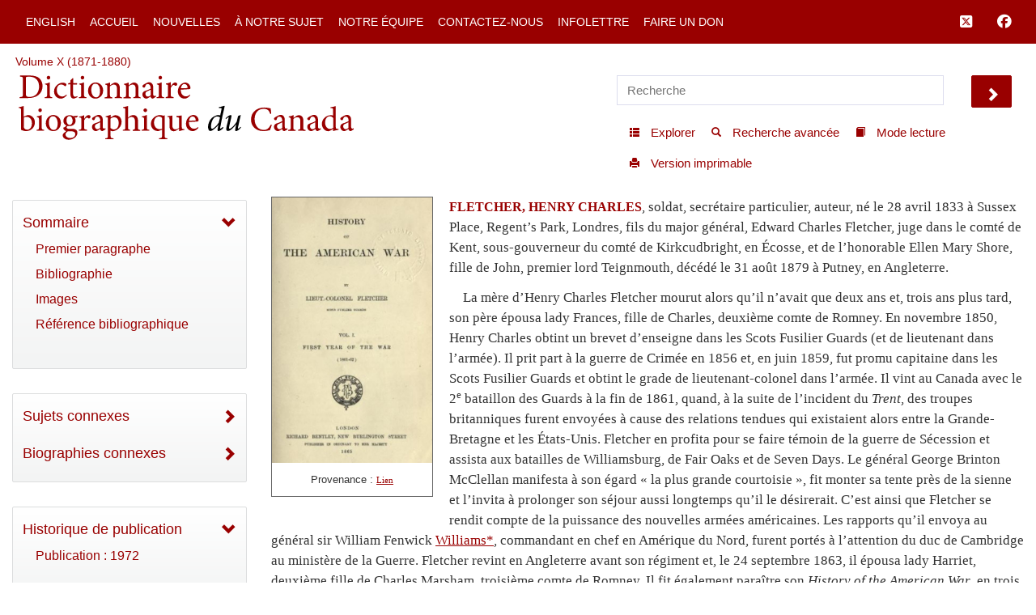

--- FILE ---
content_type: text/html; charset=UTF-8
request_url: http://www.biographi.ca/fr/bio/fletcher_henry_charles_10E.html
body_size: 21146
content:
<!-- debug path ["","fr","bio","fletcher_henry_charles_10E.html"] -->

<!DOCTYPE html>
<html class="js cssanimations">
<!-- vim: set ts=2 sw=2 expandtab : -->
<!-- debug jtk 2020-11 a, bio -->
<head>
    <!-- 139.177.195.201 Element 010 comment#ip -->

    <meta http-equiv="Content-Type" content="text/html; charset=UTF-8" />
    <meta name="msvalidate.01" content="1410A94B8EF57EB5E09DF8429A48077F" />
    <meta charset="UTF-8" />
    <meta name="viewport" content="width=device-width, initial-scale=1, user-scalable=no" />
    <script type="text/javascript" src="https://platform-api.sharethis.com/js/sharethis.js#property=65b0432b92c73d001906c92a&product=inline-share-buttons" async="async"></script>
    <!-- insert#seo-tags insert#author-tags 0 Element 011 012 -->
    <meta property="og:title" content="FLETCHER, HENRY CHARLES – Dictionnaire biographique du Canada" />
    <meta property="og:type" content="website" />
    <meta property="og:type-check" content="website" />
    <meta property="og:url" content="https://www.biographi.ca/fr/bio/fletcher_henry_charles_10F.html?revision_id=28023" />
    <meta property="og:image" content="http://www.biographi.ca/bioimages/s500.14169.jpg" />
    <meta property="og:description" content="FLETCHER, HENRY CHARLES, soldat, secrétaire particulier, auteur, né le 28&amp;nbsp;avril&amp;nbsp;1833 à Sussex Place, Regent’s Park, Londres, fils du major général, Edward Charles Fletcher, juge dans le comté de Kent, sous-gouverneur du comté de Kirkcudbright, en Écosse, et de l’honorable Ellen Mary Shore, fille de John, premier lord Teignmouth, décédé le 31&amp;nbsp;août&amp;nbsp;1879 à Putney, en Angleterre." />
    <meta property="og:site_name" content="Dictionnaire biographique du Canada" />
    <meta property="twitter:card" content="summary_large_image" />
    <meta property="twitter:site" content="@dbc_dcb" />
    <meta property="twitter:creator" content="@dbc_dcb" />
    <meta property="twitter:title" content="FLETCHER, HENRY CHARLES – Dictionnaire biographique du Canada" />
    <meta property="twitter:description" content="FLETCHER, HENRY CHARLES, soldat, secrétaire particulier, auteur, né le 28&amp;nbsp;avril&amp;nbsp;1833 à Sussex Place, Regent’s Park, Londres, fils du major général, Edward Charles Fletcher, juge dans le comté de Kent, sous-gouverneur du comté de Kirkcudbright, en Écosse, et de l’honorable Ellen Mary Shore, fille de John, premier lord Teignmouth, décédé le 31&amp;nbsp;août&amp;nbsp;1879 à Putney, en Angleterre." />
    <meta property="twitter:image" content="http://www.biographi.ca/bioimages/s500.14169.jpg" />

    <meta name="removed-author" content="DCB/DBC Staff, John Beadle Graphic Designer" />
    <!-- insert#seo-tags insert#author-tags 1 Element 011 012 -->

    <!-- content#html-title Element 020 -->
    <title>FLETCHER, HENRY CHARLES &ndash; Dictionnaire biographique du Canada</title>

    <!--
    cdn versions
    bootstrap.min.css TO <link rel="stylesheet" href="https://cdn.jsdelivr.net/npm/bootstrap@3.4.1/dist/css/bootstrap.min.css" integrity="sha384-HSMxcRTRxnN+Bdg0JdbxYKrThecOKuH5zCYotlSAcp1+c8xmyTe9GYg1l9a69psu" crossorigin="anonymous">
    all.css           TO <link rel="stylesheet" media="all" href="https://use.fontawesome.com/releases/v5.15.1/css/all.css">
    jquery-ui.min.css TO <link rel="stylesheet" href="https://cdnjs.cloudflare.com/ajax/libs/jqueryui/1.12.1/jquery-ui.min.css" integrity="sha512-aOG0c6nPNzGk+5zjwyJaoRUgCdOrfSDhmMID2u4+OIslr0GjpLKo7Xm0Ao3xmpM4T8AmIouRkqwj1nrdVsLKEQ==" crossorigin="anonymous" referrerpolicy="no-referrer" />
    jquery-ui-2.css   TO <link rel="stylesheet" href="https://cdnjs.cloudflare.com/ajax/libs/jqueryui/1.13.2/themes/smoothness/jquery-ui.min.css" integrity="sha512-Mvnc3gzZhD8rZtNMHJkotZpdfvAHunpqankLPnj3hXpphETXpxbfr4+oNMOzF179JYu8B8/EqruGdpsH5fNYww==" crossorigin="anonymous" referrerpolicy="no-referrer" />
    -->

    <!-- BOOTSTRAP CDN -->
    <link rel="stylesheet" href="https://cdn.jsdelivr.net/npm/bootstrap@3.4.1/dist/css/bootstrap.min.css" integrity="sha384-HSMxcRTRxnN+Bdg0JdbxYKrThecOKuH5zCYotlSAcp1+c8xmyTe9GYg1l9a69psu" crossorigin="anonymous">

    <!-- FONT AWESOME 5 -->
    <!-- link rel="stylesheet" media="all" href="https://use.fontawesome.com/releases/v5.15.1/css/all.css" -->
    <link rel="stylesheet" media="all" href="https://use.fontawesome.com/releases/v6.5.1/css/all.css">
    <script src="https://kit.fontawesome.com/a5049f3fd8.js" crossorigin="anonymous"></script>



    <!-- JQUERY UI -->
    <!-- NOT in JB bio page BUT may be needed for some pages
    <link rel="stylesheet" href="https://cdnjs.cloudflare.com/ajax/libs/jqueryui/1.12.1/jquery-ui.min.css" integrity="sha512-aOG0c6nPNzGk+5zjwyJaoRUgCdOrfSDhmMID2u4+OIslr0GjpLKo7Xm0Ao3xmpM4T8AmIouRkqwj1nrdVsLKEQ==" crossorigin="anonymous" referrerpolicy="no-referrer" />
    <link rel="stylesheet" href="https://cdnjs.cloudflare.com/ajax/libs/jqueryui/1.13.2/themes/smoothness/jquery-ui.min.css" integrity="sha512-Mvnc3gzZhD8rZtNMHJkotZpdfvAHunpqankLPnj3hXpphETXpxbfr4+oNMOzF179JYu8B8/EqruGdpsH5fNYww==" crossorigin="anonymous" referrerpolicy="no-referrer" />
    -->


    <!-- PLUGINS CSS -->
    <!--
    CDN copies of the owl and lightgallery and sharethis
      with <link rel="stylesheet" media="all" href="https://cdnjs.cloudflare.com/ajax/libs/OwlCarousel2/2.3.4/assets/owl.carousel.css">
      with <link rel="stylesheet" media="all" href="https://cdnjs.cloudflare.com/ajax/libs/OwlCarousel2/2.3.4/assets/owl.theme.default.css">
      with <link rel="stylesheet" href="https://cdnjs.cloudflare.com/ajax/libs/lightgallery/1.6.12/css/lightgallery.min.css" integrity="sha512-UMUaaaRK/i2ihAzNyraiLZzT8feWBDY+lLnBnhA3+MEfQn4jaNJMGBad6nyklImf7d0Id6n/Jb0ynr7RCpyNPQ==" crossorigin="anonymous" referrerpolicy="no-referrer" />
      with <link rel="stylesheet" href="https://cdnjs.cloudflare.com/ajax/libs/lightgallery/1.6.12/css/lg-transitions.min.css" integrity="sha512-TLkzsbRon8DBy6TwaafTGapb+90/t0ZsGes1jMyHKaImbAUSTaedyS8HbDQOZt3H+j1s4BFKUlWXcPBEJNtPgw==" crossorigin="anonymous" referrerpolicy="no-referrer" />
      with <link rel="stylesheet" href="https://cdnjs.cloudflare.com/ajax/libs/share-this/1.3.1/share-this.min.css" integrity="sha512-D2vagE/4+QTyP2FukMZNoZxcO1Uqcd0SsnqczdOm+zu35XDsFDIroYXxDD0WrYbyPFKD1vUmhxaCC3kR8WBNZA==" crossorigin="anonymous" referrerpolicy="no-referrer" />

    <link rel="stylesheet" media="all" href="/css/plugin-shared.css">
    -->
    <link rel="stylesheet" media="all" href="https://cdnjs.cloudflare.com/ajax/libs/OwlCarousel2/2.3.4/assets/owl.carousel.css">
    <link rel="stylesheet" media="all" href="https://cdnjs.cloudflare.com/ajax/libs/OwlCarousel2/2.3.4/assets/owl.theme.default.css">
    <link rel="stylesheet" href="https://cdnjs.cloudflare.com/ajax/libs/lightgallery/1.6.12/css/lightgallery.min.css" integrity="sha512-UMUaaaRK/i2ihAzNyraiLZzT8feWBDY+lLnBnhA3+MEfQn4jaNJMGBad6nyklImf7d0Id6n/Jb0ynr7RCpyNPQ==" crossorigin="anonymous" referrerpolicy="no-referrer" />
    <link rel="stylesheet" href="https://cdnjs.cloudflare.com/ajax/libs/lightgallery/1.6.12/css/lg-transitions.min.css" integrity="sha512-TLkzsbRon8DBy6TwaafTGapb+90/t0ZsGes1jMyHKaImbAUSTaedyS8HbDQOZt3H+j1s4BFKUlWXcPBEJNtPgw==" crossorigin="anonymous" referrerpolicy="no-referrer" />
    <link rel="stylesheet" href="https://cdnjs.cloudflare.com/ajax/libs/share-this/1.3.1/share-this.min.css" integrity="sha512-D2vagE/4+QTyP2FukMZNoZxcO1Uqcd0SsnqczdOm+zu35XDsFDIroYXxDD0WrYbyPFKD1vUmhxaCC3kR8WBNZA==" crossorigin="anonymous" referrerpolicy="no-referrer" />


    <!--LOCAL LINKS -->
    <!-- javascript_time is used extensively, Element 021 -->
    <!-- owl and lightgallery customization querystring#?time=#javascript_time Element 021 -->
    <link rel="stylesheet" media="all" href="/css/plugin-shared.css?time=1729526934">

    <!-- classes I need that jb did not include in base.css load before base.css so if he overrides these his code will be used-->
    <!-- querystring#?time=#javascript_time Element 021 -->
    <link rel="stylesheet" media="all" href="/css/shared-base.css?time=1729526934">

    <!-- base css from JB, querystring#?time=#javascript_time Element 021 -->
    <link rel="stylesheet" media="all" href="/css/base.css?time=1729526934">

    <!-- page-specific style sheet, usually the page name with .css instead of php -->
    <!-- href#page-css-url Element 030 -->
    <link rel="stylesheet" media="all" href="/css/bio.css?time=1729526934">

    <!-- insert#main-menu-items 0 Element 040 -->
    <link rel="stylesheet" media="all" href="/css/mod_boot_0_0_css_bio.css?id=1768956183" />

    <!-- insert#main-menu-items 1 Element 040 -->

    <!-- insert#header-post-css 0 Element 042 -->

    <!-- insert#header-post-css 1 Element 042 -->
    <style>
        .owl-dot {
            display: none;
        }
    </style>
<style type="text/css">.fb_hidden{position:absolute;top:-10000px;z-index:10001}.fb_reposition{overflow:hidden;position:relative}.fb_invisible{display:none}.fb_reset{background:none;border:0;border-spacing:0;color:#000;cursor:auto;direction:ltr;font-family:"lucida grande", tahoma, verdana, arial, sans-serif;font-size:11px;font-style:normal;font-variant:normal;font-weight:normal;letter-spacing:normal;line-height:1;margin:0;overflow:visible;padding:0;text-align:left;text-decoration:none;text-indent:0;text-shadow:none;text-transform:none;visibility:visible;white-space:normal;word-spacing:normal}.fb_reset>div{overflow:hidden}@keyframes fb_transform{from{opacity:0;transform:scale(.95)}to{opacity:1;transform:scale(1)}}.fb_animate{animation:fb_transform .3s forwards}
.fb_dialog{background:rgba(82, 82, 82, .7);position:absolute;top:-10000px;z-index:10001}.fb_dialog_advanced{border-radius:8px;padding:10px}.fb_dialog_content{background:#fff;color:#373737}.fb_dialog_close_icon{background:url(https://static.xx.fbcdn.net/rsrc.php/v3/yq/r/IE9JII6Z1Ys.png) no-repeat scroll 0 0 transparent;cursor:pointer;display:block;height:15px;position:absolute;right:18px;top:17px;width:15px}.fb_dialog_mobile .fb_dialog_close_icon{left:5px;right:auto;top:5px}.fb_dialog_padding{background-color:transparent;position:absolute;width:1px;z-index:-1}.fb_dialog_close_icon:hover{background:url(https://static.xx.fbcdn.net/rsrc.php/v3/yq/r/IE9JII6Z1Ys.png) no-repeat scroll 0 -15px transparent}.fb_dialog_close_icon:active{background:url(https://static.xx.fbcdn.net/rsrc.php/v3/yq/r/IE9JII6Z1Ys.png) no-repeat scroll 0 -30px transparent}.fb_dialog_iframe{line-height:0}.fb_dialog_content .dialog_title{background:#6d84b4;border:1px solid #365899;color:#fff;font-size:14px;font-weight:bold;margin:0}.fb_dialog_content .dialog_title>span{background:url(https://static.xx.fbcdn.net/rsrc.php/v3/yd/r/Cou7n-nqK52.gif) no-repeat 5px 50%;float:left;padding:5px 0 7px 26px}body.fb_hidden{height:100%;left:0;margin:0;overflow:visible;position:absolute;top:-10000px;transform:none;width:100%}.fb_dialog.fb_dialog_mobile.loading{background:url(https://static.xx.fbcdn.net/rsrc.php/v3/ya/r/3rhSv5V8j3o.gif) white no-repeat 50% 50%;min-height:100%;min-width:100%;overflow:hidden;position:absolute;top:0;z-index:10001}.fb_dialog.fb_dialog_mobile.loading.centered{background:none;height:auto;min-height:initial;min-width:initial;width:auto}.fb_dialog.fb_dialog_mobile.loading.centered #fb_dialog_loader_spinner{width:100%}.fb_dialog.fb_dialog_mobile.loading.centered .fb_dialog_content{background:none}.loading.centered #fb_dialog_loader_close{clear:both;color:#fff;display:block;font-size:18px;padding-top:20px}#fb-root #fb_dialog_ipad_overlay{background:rgba(0, 0, 0, .4);bottom:0;left:0;min-height:100%;position:absolute;right:0;top:0;width:100%;z-index:10000}#fb-root #fb_dialog_ipad_overlay.hidden{display:none}.fb_dialog.fb_dialog_mobile.loading iframe{visibility:hidden}.fb_dialog_mobile .fb_dialog_iframe{position:sticky;top:0}.fb_dialog_content .dialog_header{background:linear-gradient(from(#738aba), to(#2c4987));border-bottom:1px solid;border-color:#043b87;box-shadow:white 0 1px 1px -1px inset;color:#fff;font:bold 14px Helvetica, sans-serif;text-overflow:ellipsis;text-shadow:rgba(0, 30, 84, .296875) 0 -1px 0;vertical-align:middle;white-space:nowrap}.fb_dialog_content .dialog_header table{height:43px;width:100%}.fb_dialog_content .dialog_header td.header_left{font-size:12px;padding-left:5px;vertical-align:middle;width:60px}.fb_dialog_content .dialog_header td.header_right{font-size:12px;padding-right:5px;vertical-align:middle;width:60px}.fb_dialog_content .touchable_button{background:linear-gradient(from(#4267B2), to(#2a4887));background-clip:padding-box;border:1px solid #29487d;border-radius:3px;display:inline-block;line-height:18px;margin-top:3px;max-width:85px;padding:4px 12px;position:relative}.fb_dialog_content .dialog_header .touchable_button input{background:none;border:none;color:#fff;font:bold 12px Helvetica, sans-serif;margin:2px -12px;padding:2px 6px 3px 6px;text-shadow:rgba(0, 30, 84, .296875) 0 -1px 0}.fb_dialog_content .dialog_header .header_center{color:#fff;font-size:16px;font-weight:bold;line-height:18px;text-align:center;vertical-align:middle}.fb_dialog_content .dialog_content{background:url(https://static.xx.fbcdn.net/rsrc.php/v3/y9/r/jKEcVPZFk-2.gif) no-repeat 50% 50%;border:1px solid #4a4a4a;border-bottom:0;border-top:0;height:150px}.fb_dialog_content .dialog_footer{background:#f5f6f7;border:1px solid #4a4a4a;border-top-color:#ccc;height:40px}#fb_dialog_loader_close{float:left}.fb_dialog.fb_dialog_mobile .fb_dialog_close_button{text-shadow:rgba(0, 30, 84, .296875) 0 -1px 0}.fb_dialog.fb_dialog_mobile .fb_dialog_close_icon{visibility:hidden}#fb_dialog_loader_spinner{animation:rotateSpinner 1.2s linear infinite;background-color:transparent;background-image:url(https://static.xx.fbcdn.net/rsrc.php/v3/yD/r/t-wz8gw1xG1.png);background-position:50% 50%;background-repeat:no-repeat;height:24px;width:24px}@keyframes rotateSpinner{0%{transform:rotate(0deg)}100%{transform:rotate(360deg)}}
.fb_iframe_widget{display:inline-block;position:relative}.fb_iframe_widget span{display:inline-block;position:relative;text-align:justify}.fb_iframe_widget iframe{position:absolute}.fb_iframe_widget_fluid_desktop,.fb_iframe_widget_fluid_desktop span,.fb_iframe_widget_fluid_desktop iframe{max-width:100%}.fb_iframe_widget_fluid_desktop iframe{min-width:220px;position:relative}.fb_iframe_widget_lift{z-index:1}.fb_iframe_widget_fluid{display:inline}.fb_iframe_widget_fluid span{width:100%}</style><style type="text/css">.st-1 {
  font-family: "Helvetica Neue", Verdana, Helvetica, Arial, sans-serif;;
  direction: ltr;
  display: block;
  opacity: 1;
  text-align: center;
  z-index: 94034;
}
.st-1.st-animated {
  -moz-transition: o 0.2s ease-in, p 0.2s ease-in, a 0.2s ease-in, c 0.2s ease-in, i 0.2s ease-in, t 0.2s ease-in, y 0.2s ease-in; -ms-transition: o 0.2s ease-in, p 0.2s ease-in, a 0.2s ease-in, c 0.2s ease-in, i 0.2s ease-in, t 0.2s ease-in, y 0.2s ease-in; -o-transition: o 0.2s ease-in, p 0.2s ease-in, a 0.2s ease-in, c 0.2s ease-in, i 0.2s ease-in, t 0.2s ease-in, y 0.2s ease-in; -webkit-transition: o 0.2s ease-in, p 0.2s ease-in, a 0.2s ease-in, c 0.2s ease-in, i 0.2s ease-in, t 0.2s ease-in, y 0.2s ease-in; transition: o 0.2s ease-in, p 0.2s ease-in, a 0.2s ease-in, c 0.2s ease-in, i 0.2s ease-in, t 0.2s ease-in, y 0.2s ease-in;
}
.st-1.st-hidden {
  opacity: 0;
}
.st-1.st-hide {
  display: none;
}
.st-1 .st-btn {
  -moz-box-sizing: border-box;
-webkit-box-sizing: border-box;
box-sizing: border-box;
  -moz-transition: opacity 0.2s ease-in, top 0.2s ease-in; -ms-transition: opacity 0.2s ease-in, top 0.2s ease-in; -o-transition: opacity 0.2s ease-in, top 0.2s ease-in; -webkit-transition: opacity 0.2s ease-in, top 0.2s ease-in; transition: opacity 0.2s ease-in, top 0.2s ease-in;
  -moz-border-radius: 0px;
-webkit-border-radius: 0px;
border-radius: 0px;
  border: none;
  cursor: pointer;
  display: inline-block;
  font-size: 12px;
  height: 32px;
  line-height: 32px;
  margin-right: 8px;
  padding: 0 10px;
  position: relative;
  text-align: center;
  top: 0;
  vertical-align: top;
  white-space: nowrap;
}
.st-1 .st-btn:last-child {
  margin-right: 0;
}
.st-1 .st-btn > svg {
  height: 16px;
  width: 16px;
  position: relative;
  top: 8px;
  vertical-align: top;
}
.st-1 .st-btn > img {
  display: inline-block;
  height: 16px;
  width: 16px;
  position: relative;
  top: 8px;
  vertical-align: top;
}
.st-1 .st-btn > span {
  -moz-transition: all 0.2s ease-in; -ms-transition: all 0.2s ease-in; -o-transition: all 0.2s ease-in; -webkit-transition: all 0.2s ease-in; transition: all 0.2s ease-in;
  color: #fff;
  display: inline-block;
  font-weight: 500;
  letter-spacing: 0.5px;
  min-width: 60px;
  opacity: 1;
  padding: 0 6px;
  position: relative;
  vertical-align: top;
}
.st-1.st-has-labels .st-btn {
  min-width: 120px;
}
.st-1.st-has-labels .st-btn.st-remove-label {
  min-width: 50px;
}
.st-1.st-has-labels .st-btn.st-remove-label > span {
  display: none;
}
.st-1.st-has-labels .st-btn.st-hide-label > span {
  display: none;
}
.st-1 .st-total {
  color: #555;
  display: inline-block;
  font-weight: 500;
  line-height: 12px;
  margin-right: 0;
  max-width: 80px;
  padding: 4px 8px;
  text-align: center;
}
.st-1 .st-total.st-hidden {
  display: none;
}
.st-1 .st-total > span {
  font-size: 16px;
  line-height: 17px;
  display: block;
  padding: 0;
}
.st-1 .st-total > span.st-shares {
  font-size: 9px;
  line-height: 9px;
}
.st-1.st-justified {
  display: flex;
  text-align: center;
}
.st-1.st-justified .st-btn {
  -moz-flex: 1;
-ms-flex: 1;
-webkit-flex: 1;
flex: 1;
}
.st-1 .st-btn:hover {
  opacity: .8;
  top: -4px;
}
.st-1 .st-btn[data-network='facebook'] {
  background-color: #4267B2;
}
.st-1 .st-btn[data-network='facebook'] svg {
  fill: #fff;
}
.st-1 .st-btn[data-network='facebook'] > span {
  color: #fff;
}
.st-1 .st-btn[data-network='twitter'] {
  background-color: #55acee;
}
.st-1 .st-btn[data-network='twitter'] svg {
  fill: #fff;
}
.st-1 .st-btn[data-network='twitter'] > span {
  color: #fff;
}
</style>
</head>

<body>
  <!-- WRAPPER -->
  <div id="bootstrap-wrapper" class="dcb-container container-fluid wrapper">
    <!-- START Top nav content -->
    <nav id="nav_main" class="navbar navbar-default navbar-dcb navbar-fixed-top">
      <div class="container-fluid">
        <!-- Brand and toggle get grouped for better mobile display -->
        <div class="navbar-mobile" id="dcb-mobile-1">
          <div class="dropdown show-outline" id="dcb-hamburger-mobile">
            <button id="dlabel" type="button" data-toggle="dropdown" aria-haspopup="true" aria-expanded="false"><i class="fas fa-bars fa-lg"></i></button>
          </div><!--END DROPDOWN-->
        </div>
        <div class="collapse navbar-collapse" id="dcb-collapse-1">
          <ul class="nav navbar-nav">
            <!--DROPDOWN-->
            <div class="dropdown show-outline" id="hamburger">
              <button id="eLabel" type="button" data-toggle="dropdown" aria-haspopup="true" aria-expanded="false">
                <i class="fas fa-bars fa-lg"></i>
              </button>
            </div><!--END DROPDOWN-->
            <div class="input-group" id="mobile-search">
              <input id="search-2" type="text" class="dcb-search form-control" placeholder="Recherche" data-brx-ls="template_search"></input>
              <span class="input-group-btn">
                <button data-target="#search-2" class="dcb-search btn btn-default" type="button" data-brx-ls="template_go_mobile">Chercher</button>
              </span>
            </div><!-- /input-group -->
            <!-- insert#main-menu-items 0 Element 110 -->

            <li class=""><a href="/en/bio/fletcher_henry_charles_10E.html" title="English Version">English</a></li>
            <li class=""><a href="/fr/" title="Accueil">Accueil</a></li>
            <li class=""><a href="/fr/fil_de_nouvelles.html" title="Nouvelles">Nouvelles</a></li>
            <li class=""><a href="/fr/a_notre_sujet.php" title="À notre sujet">À notre sujet</a></li>
            <li class=""><a href="/fr/article/equipe.html" title="Notre équipe">Notre équipe</a></li>
            <li class=""><a href="/fr/contactez_nous_general.php" title="Contactez-nous">Contactez-nous</a></li>
            <li class=""><a href="/fr/contactez_nous_infolettre.php" title="Infolettre">Infolettre</a></li>
            <li class=""><a target="_blank" href="https://www.ulaval.ca/fondation/faire-un-don/fonds.html?fonds=280&recherche=dictionnaire%2Bbiographi" title="Faire un don">Faire un don</a></li>

            <!-- insert#main-menu-items 1 Element 110 -->
            <!-- {{example:0}} --><!-- {{example:1}} -->
          </ul>
          <ul class="nav navbar-nav navbar-right">
            <!--FACEBOOK TWITTER NAVBAR LINKS-->
            <li><a class="fa-brands fa-square-x-twitter fa-lg" aria-hidden="true" target="_blank" href="https://twitter.com/dbc_dcb" title="Suivez-nous sur Twitter" data-brx-ls="template_follow_twitter"></a></li>
            <li><a class="fab fa-facebook fa-lg" aria-hidden="true" target="_blank" href="https://www.facebook.com/dictionnairebiographiqueducanada" title="Suivez-nous sur Facebook" data-brx-ls="template_follow_facebook"></a></li>
            <!--
            <li><a href="javascript:void(0)" data-brx-dyn="show:logged-in:0" class="topmenu-login-no" onclick="return showLogin();" title="Log in to My DCB" data-brx-ls="template_login">Log In</a></li>
            <li><a href="javascript:void(0)" data-brx-dyn="show:logged-in:0" class="topmenu-login-no" onclick="return ajaxRegister();" title="Register for free for My DCB: you can save biographies and searches to a personal list" data-brx-ls="template_register">Register</a></li>
            <li><a href="javascript:void(0)" data-brx-dyn="show:logged-in:1" onclick="return ajaxLogout();" title="Log out of My DCB" data-brx-ls="template_logout">Log out</a></li>
            <li><a href="/en/mydcb/" data-brx-dyn="show:logged-in:1" class="topmenu-login-yes" title="Your personal page, where you can save favourite biographies and searches" data-brx-ls="template_my_dcb">My DCB</a></li>
            -->
          </ul>
        </div><!-- /.navbar-collapse -->
      </div><!-- /.container-fluid -->
    </nav>
    <!-- END Top nav content -->

    <!-- START Header content -->
    <div id="row-top-section" class="container-fluid">
      <div class="row" id="row-breadcrumbs">
        <div id="breadcrumbs" class="col-sm-12" data-brx-ls="template_breadcrumbs">Chemin de navigation</div>
      </div>
      <!-- jtk 7-apr-2019 reader-mode -->
      <div class="row reader-mode" id="row-logo">
        <div class="col-sm-7" id="col-logo">
          <a href="/fr/" data-brx-ls="template_home" title="Dictionnaire biographique du Canada"><img class="responsive" alt="Dictionnaire biographique du Canada" src="/img/dcb_fr.svg" data-brx-ls="template_home"></a>
        </div>
        <div class="col-sm-5" id="col-search">
          <div class="container-fluid">
            <div class="row" id="search">
              <input type="text" id="simple-search" class="dcb-search simple-input" placeholder="Recherche" data-brx-ls="template_search"></input>
              <span data-target="#simple-search" class="dcb-search btn-lg glyphicon glyphicon-chevron-right" id="search_go"></span>
            </div>
            <div class="row">
              <div class="float-right" id="tools">
                <!-- start standard tools menu -->
                <nav class="navbar navbar-tools navbar navbar-default">
                  <ul class="nav navbar-nav navbar">
                    <li><a href="/fr/explorer.php" title="Explorer le contenu par catégories" data-brx-ls="template_navtools_browse"><span class="btn-sm glyphicon glyphicon-th-list"></span> <span data-brx-ls="template_navtools_browse_span">Explorer</span></a></li>
                    <li><a href="/fr/recherche.php" title="Utiliser des fonctions avancées telles que les opérateurs booléens et les limiteurs de champs" data-brx-ls="template_navtools_search"><span class="btn-sm glyphicon glyphicon-search"></span> <span data-brx-ls="template_navtools_search_span">Recherche avancée</span></a></li>
                    <li><a href="javascript:void(1);" onclick="return startReaderMode();" title="En mode lecture, vous ne voyez que la barre de navigation et le bas de page. Pour revenir au mode par défaut, cliquez sur Sortir du mode lecture, en haut à gauche." data-brx-ls="template_navtools_reader"><span class="btn-sm glyphicon glyphicon-book"></span> <span data-brx-ls="template_navtools_reader_span">Mode lecture</span></a></li>
                    <li><a href="javascript:void(1);" onclick="return printDocument();" title="Version imprimable" data-brx-ls="template_navtools_print"> <span class="btn-sm glyphicon glyphicon-print"></span> <span data-brx-ls="template_navtools_print_span">Version imprimable</span></a></li>
                  </ul>
                </nav>
                <!-- end standard tools menu -->
              </div><!-- #tools -->
            </div><!-- .row -->
          </div><!-- .container-fluid -->
        </div><!-- #col-search -->
      </div><!-- #row-logo -->
    </div><!-- #row-top-section -->
    <!-- END Header content -->

    <!-- Element 111 112 113 -->
    <div style="display:none;" id="announcements" class="row alert-warning col-sm-12 announcements" data-brx-dyn="ajax:content:/fr/ajax/announcements.php">
    </div>

    <div id="content-container" class="container-fluid">
      <div class="row mobile-logo">
        <div class="col-md-12">
          <!-- Element 114 115 -->
          <a href="/fr/"><img src="/img/dcb_fr_sm.svg" alt="mobile"></a>
        </div>
        <div class="col-md-12 .bio-jump">
          <!-- insert#jump-link 0 element 116 -->
          <p><a href="javascript:void(0);" class="jump-first-paragraph" alt="Cliquez ici pour aller directement à la biographie">Aller à la biographie</a></p>
          <!-- insert#jump-link 1 element 116 -->
        </div>
        <!-- {{example:0}} --><!-- {{example:1}} -->
      </div>
      <div class="row">
        <!-- jtk 7-apr-2019 -->
        <div class="col-xs-12 col-sm-4 col-lg-3 col-xl-2 content-left reader-mode" id="sidebar">
          <div id="sidebar-inner">
            <nav class="dcb-generic-sidebar">
              <ul class="dcb-pills nav-pills nav-stacked">
                <div class="row sidebar-dropdown-extra">
                  <input type="text" id="nav-search" class="dcb-search simple-input" placeholder="Recherche" data-brx-ls="template_sidebar_search"></input>
                  <span data-target="#nav-search" class="dcb-search btn-lg glyphicon glyphicon-chevron-right" id="nav-search_go"></span>
                </div>
                <div class="row sidebar-french-home sidebar-dropdown-extra">
                  <!-- custom:dynamic_feed_6:mobile_menu Element 120 -->
                  <!-- insert#mobile-menu-items 0 Element 120 -->

                  <div class="btn-group btn-group-justified" role="group" aria-label="...">
                    <div class="btn-group" role="group">
                      <a href="/en/bio/fletcher_henry_charles_10E.html" title="English Version"><button type="button" class="btn btn-primary">English</button></a>
                    </div>

                    <div class="btn-group" role="group">
                      <a href="/fr/" title="Accueil"><button type="button" class="btn btn-primary">Accueil</button></a>
                    </div>

                  </div>
                  <div class="btn-group btn-group-justified" role="group" aria-label="...">
                    <div class="btn-group" role="group">
                      <a href="/fr/fil_de_nouvelles.html" title="Nouvelles"><button type="button" class="btn btn-primary">Nouvelles</button></a>
                    </div>

                    <div class="btn-group" role="group">
                      <a href="/fr/a_notre_sujet.php" title="À notre sujet"><button type="button" class="btn btn-primary">À notre sujet</button></a>
                    </div>

                  </div>
                  <div class="btn-group btn-group-justified" role="group" aria-label="...">
                    <div class="btn-group" role="group">
                      <a href="/fr/article/equipe.html" title="Notre équipe"><button type="button" class="btn btn-primary">Notre équipe</button></a>
                    </div>

                    <div class="btn-group" role="group">
                      <a href="/fr/contactez_nous_general.php" title="Contactez-nous"><button type="button" class="btn btn-primary">Contactez-nous</button></a>
                    </div>

                  </div>
                  <div class="btn-group btn-group-justified" role="group" aria-label="...">
                    <div class="btn-group" role="group">
                      <a href="/fr/contactez_nous_infolettre.php" title="Infolettre"><button type="button" class="btn btn-primary">Infolettre</button></a>
                    </div>

                    <div class="btn-group" role="group">
                      <a target="_blank" href="https://www.ulaval.ca/fondation/faire-un-don/fonds.html?fonds=280&recherche=dictionnaire%2Bbiographi" title="Faire un don"><button type="button" class="btn btn-primary">Faire un don</button></a>
                    </div>

                  </div>
                  <!-- insert#mobile-menu-items 1 Element 120 -->
                  <!-- {{example:0}} --><!-- {{example:1}} -->
                </div>
                <!-- sidebar-inner -->

                <!-- nav-OUTLINE -->

                <!-- Element 550. section-* tags are used to set style to display:none; if the section is not used for the page.  -->
                <nav style="" class="dcb-generic-sidebar col-theme-grey">
                  <ul class="dcb-pills nav-pills nav-stacked">
                    <li role="presentation">
                      <!-- title#outline-description content#outline-caption element 131 132 -->
                      <a data-toggle="collapse" href="#bio-outline-sidenav" class="accordion-toggle collapsed" aria-expanded="true" title="Sommaire">Sommaire</a>
                      <div id="bio-outline-sidenav" class="collapse in" aria-expanded="true">

                        <!--
                        listgroup syntax :: listgroup:data_source:format

                        format parameter may be all, start, end, li

                        Regardless of format, each generates list items from data_source. Formats allow us to construct a single list group from multiple sources, to add custom li elements

                        all prints <ul class="list-group"> then the items then </ul>
                        start -> ul, li0...liN, end-> li0...liN, /ul
                        li -> just li0...liN

                        -->
                        <!-- insert#outline-content 0 Element 130 -->

                        <ul class="list-group">
                          <li class="list-group-item"><a href="#first" title="Premier paragraphe">Premier paragraphe</a></li>
                          <li class="list-group-item"><a href="#second" title="Bibliographie">Bibliographie</a></li>
                          <li class="list-group-item"><a href="#image-gallery" title="Images">Images</a></li>
                          <li class="list-group-item"><a href="#citations" title="Référence bibliographique">Référence bibliographique</a></li>
                        </ul>

                        <!-- insert#outline-content 1 Element 130 -->
                        <!-- {{example:0}} simple --><!-- {{example:1}} -->
                      </div><!-- .collapse / #bio-outline-sidenav -->
                    </li>
                  </ul><!-- .dcb-pills .nav-pills -->
                </nav>
                <!-- END nav-OUTLINE -->
                <!-- <nav style="display:none;" class="dcb-generic-sidebar col-theme-grey"> -->
                <section style="display:none;">
                  <!-- insert#outline-full-html 0 Element 130 -->

                  <!-- insert#outline-full-html 1 Element 130 -->
                </section>
                <!-- </nav> -->

                <!--JANUARY 18 2021 JB -->
                <!-- nav THEMES -->
                <!-- element 550 section-* tags -->
                <nav style="" class="dcb-generic-sidebar col-theme-grey">
                  <ul class="dcb-pills nav-pills nav-stacked">

                    <!-- element 550 section-* tags -->
                    <li style="display:none;" role="presentation">
                      <!-- title#bio-special-description content#bio-special-caption Element 141 142 -->
                      <a data-toggle="collapse" href="#bio-special-sidenav" class="accordion-toggle" aria-expanded="false" title="Thèmes connexes">Thèmes connexes</a>
                      <div id="bio-special-sidenav" class="collapse" aria-expanded="false" style="height: 0px;">
                        <!-- format: listgroup Element 140 -->
                        <!-- insert#bio-special-list 0 Element 140 -->

                        <!-- insert#bio-special-list 1 Element 140 -->
                        <!-- {{example:0}} --><!-- {{example:1}} -->
                      </div><!-- .collapse / #bio-special-sidenav -->
                    </li>

                    <!-- element 550 section-* tags -->
                    <li style="" role="presentation">
                      <!-- title#bio-topics-description content#bio-topics-caption Element 151 152 -->
                      <a data-toggle="collapse" href="#bio-related-topics-sidenav" class="accordion-toggle" aria-expanded="false" title="Sujets connexes">Sujets connexes</a>
                      <div id="bio-related-topics-sidenav" class="collapse" aria-expanded="false">
                        <!-- format: listgroup Element 150 -->
                        <!-- insert#bio-topics-list 0 Element 150 -->

                        <ul class="list-group">
                          <li class="list-group-item"><a target="_blank" href="/fr/topics/topic-match-list.php?id=1465" title="Guerre de Sécession">Guerre de Sécession</a></li>
                        </ul>

                        <!-- insert#bio-topics-list 1 Element 150 -->
                        <!-- {{example:0}} --><!-- {{example:1}} -->
                      </div><!-- .collapse / #bio-related-topics-sidenav -->
                    </li>

                    <!-- element 550 section-* tags -->
                    <li style="" role="presentation">
                      <!-- title#related-bios-description content#related-bios-caption Element 161 162 -->
                      <a data-toggle="collapse" href="#bio-related-bios-sidenav" class="accordion-toggle" aria-expanded="false" title="">Biographies connexes</a>
                      <div id="bio-related-bios-sidenav" class="collapse" aria-expanded="false" style="height: 0px;">
                        <!-- format: listgroup Element 160 -->
                        <!-- insert#related-bios-list 0 Element 160 -->

                        <ul class="list-group">
                          <li class="list-group-item"><a href="/fr/bio/blackwood_frederick_temple_13F.html" title="BLACKWOOD (Hamilton-Temple-Blackwood), FREDERICK TEMPLE, 1er marquis de DUFFERIN et AVA">BLACKWOOD (Hamilton-Temple-Blackwood), FREDERICK TEMPLE, 1er marquis de DUFFERIN et AVA</a></li>
                          <li class="list-group-item"><a href="/fr/bio/macdougall_patrick_leonard_12F.html" title="MacDOUGALL, sir PATRICK LEONARD">MacDOUGALL, sir PATRICK LEONARD</a></li>
                          <li class="list-group-item"><a href="/fr/bio/mackenzie_alexander_12F.html" title="MACKENZIE, ALEXANDER">MACKENZIE, ALEXANDER</a></li>
                          <li class="list-group-item"><a href="/fr/bio/williams_william_fenwick_11F.html" title="WILLIAMS, sir WILLIAM FENWICK">WILLIAMS, sir WILLIAM FENWICK</a></li>
                          <li class="list-group-item"><a href="/fr/bio/hewett_edward_osborne_12F.html" title="HEWETT, EDWARD OSBORNE">HEWETT, EDWARD OSBORNE</a></li>
                        </ul>

                        <!-- insert#related-bios-list 1 Element 160 -->
                        <!-- {{example:0}} --><!-- {{example:1}} -->
                      </div><!-- .collapse / #bio-related-topics-sidenav -->
                    </li>
                  </ul><!-- .dcb-pills .nav-pills -->
                </nav>
                <!--END nav THEMES -->


                <!-- nav PUBLICATION  -->
                <!-- element 550 section-* tags -->
                <nav style="" id="content-doc-history-1" class="dcb-generic-sidebar col-theme-grey">
                  <ul class="dcb-pills nav-pills nav-stacked">

                    <li role="presentation">
                      <!-- title#bio-history-description content#bio-history-caption Element 171 172 -->
                      <a data-toggle="collapse" href="#doc-history-1" class="accordion-toggle collapsed" aria-expanded="true" title="Voir la version précédente de cette biographie">Historique de publication</a>
                      <div id="doc-history-1" class="collapse in" aria-expanded="true">
                        <!-- format: listgroup Element 170 -->
                        <!-- insert#bio-history-list 0 Element 170 -->

                        <ul class="list-group">
                          <li class="list-group-item"><div title="Publication :&nbsp;: 1972">Publication : 1972</div></li>
                        </ul>

                        <!-- insert#bio-history-list 1 Element 170 -->
                        <!-- {{example:0}} --><!-- {{example:1}} -->
                      </div><!-- .collapse / # -->
                    </li>
                  </ul><!-- .dcb-pills .nav-pills -->
                </nav>
                <!--END nav PUBLICATION -->

                <!-- nav metadata  -->
                <!-- element 550 section-* tags -->
                <nav style="display:none;" id="content-doc-history-2" class="dcb-generic-sidebar col-theme-grey">
                  <ul class="dcb-pills nav-pills nav-stacked">

                    <!-- element 550 section-* tags -->
                    <li style="display:none;" id="content-doc-history-2-identifiers" role="presentation">
                      <!-- title#metadata-identifiers-description content#metadata-identifiers-caption Element 181 182 -->
                      <a data-toggle="collapse" href="#doc-history-2-identifiers" class="accordion-toggle" aria-expanded="false" title="Activités et autres caractéristiques">Activités et autres caractéristiques</a>
                      <div id="doc-history-2-identifiers" class="collapse" aria-expanded="false">
                        <!-- format: listgroup Element 180 -->
                        <!-- insert#metadata-identifiers-list 0 Element 180 -->

                        <!-- insert#metadata-identifiers-list 1 Element 180 -->
                        <!-- {{example:0}} --><!-- {{example:1}} -->
                      </div><!-- .collapse / # -->
                    </li>

                    <!-- element 550 section-* tags -->
                    <li style="display:none;" id="content-doc-history-2-birth" role="presentation">
                      <!-- title#metadata-birth-description content#metadata-birth-caption Element 191 192 -->
                      <a data-toggle="collapse" href="#doc-history-2-birth" class="accordion-toggle" aria-expanded="false" title="Région de naissance">Région de naissance</a>
                      <div id="doc-history-2-birth" class="collapse" aria-expanded="false">
                        <!-- format: listgroup Element 190 -->
                        <!-- insert#metadata-birth-list 0 Element 190 -->

                        <!-- insert#metadata-birth-list 1 Element 190 -->
                        <!-- {{example:0}} --><!-- {{example:1}} -->
                      </div><!-- .collapse / # -->
                    </li>

                    <!-- element 550 section-* tags -->
                    <li style="display:none;" id="content-doc-history-2-activity" role="presentation">
                      <!-- title#metadata-activity-description content#metadata-activity-caption Element 201 202 -->
                      <a data-toggle="collapse" href="#doc-history-2-activity" class="accordion-toggle" aria-expanded="false" title="Régions d'activités">Régions d'activités</a>
                      <div id="doc-history-2-activity" class="collapse" aria-expanded="false">
                        <!-- format: listgroup Element 200 -->
                        <!-- insert#metadata-activity-list 0 Element 200 -->

                        <!-- insert#metadata-activity-list 1 Element 200 -->
                        <!-- {{example:0}} --><!-- {{example:1}} -->
                      </div><!-- .collapse / # -->
                    </li>
                  </ul><!-- .dcb-pills .nav-pills -->
                </nav>
                <!--END nav metadata -->

                <!-- nav SOCIAL 1 -->
                <!-- element 550 section-* tags -->
                <div class="row" style="" id="sidebar-social-1">
                  <div class="col-md-12 share-this">
                    <div class="sharethis-inline-share-buttons st-center st-lang-fr st-has-labels st-inline-share-buttons st-animated st-1">
                      <div class="st-btn st-first" data-network="facebook" style="display: inline-block;">
                        <img alt="facebook sharing button" src="/img/facebook.svg">
                        <span class="st-label" data-brx-ls="template_share_facebook">Partager</span>
                      </div><!-- .st-btn -->
                      <div class="st-btn st-last" data-network="twitter" style="display: inline-block;">
                        <img alt="twitter sharing button" src="/img/twitter.svg">
                        <span class="st-label" data-brx-ls="template_share_twitter">Tweeter</span>
                      </div><!-- .st-btn -->
                    </div><!-- .sharethis-inline-share-buttons -->
                  </div><!-- .col-md-12 .share-this -->
                </div><!-- .row -->
                <!-- END nav SOCIAL 1 -->

                <!-- nav RED -->
                <!-- element 550 section-* tags -->
                <nav style="" id="sidebar-main-menu" class="dcb-generic-sidebar dcb-generic-sidebar col-theme-red">
                  <ul class="dcb-pills nav-pills nav-stacked">
                    <li role="presentation"><a href="/fr/nouvelles_biographies.html" title="Nouvelles biographies" data-brx-ls="template_sidebar_new_bios">Nouvelles biographies</a></li>
                    <li role="presentation"><a href="/fr/biographies_mises_a_jour.html" title="Biographies modifiées" data-brx-ls="template_sidebar_updated_bios">Biographies modifiées</a></li>
                    <li role="presentation">
                      <a data-toggle="collapse" href="#panelBioOfTheDay" class="accordion-toggle collapsed" aria-expanded="true" title="Lisez l&#x27;histoire d&#x27;un personnage né ou mort ce jour" data-brx-ls="template_sidebar_botd">Biographie du jour</a>
                      <div id="panelBioOfTheDay" class="collapse in" aria-expanded="true">
                        <div class="dcb-image-panel dcb-panel panel">
                          <div class="panel-body">
                            <div class="botd-dynamic feed-item-sidebar" data-brx-dyn="ajax:content:/fr/ajax/botd.php">
                              <!-- {{example:0}} --><!-- {{example:1}} -->
                            </div><!--feed-item-sidebar-->
                            <div class="see-all">
                              <strong><a href="/fr/bio_du_jour.html" class="see-all" title="Voir les biographies du jour précédentes" data-brx-ls="template_sidebar_botd_all">Voir les précédentes</a></strong>
                            </div><!--see-all-->
                          </div><!-- .panel-body -->
                        </div><!-- .dcb-image-panel .dcb-panel .panel -->
                      </div><!-- .collapse / #panelBioOfTheDay -->
                    </li>
                    <li role="presentation">
                      <!-- title#special-project-description content#special-project-caption Element 211 212 -->
                      <a data-toggle="collapse" href="#panelSpecialProjects" class="accordion-toggle collapsed" aria-expanded="true" title="Thèmes importants de l’histoire canadienne et modules éducatifs, préparés et présentés par des collaborateurs et des rédacteurs du DBC/DCB">Thèmes, essais et ressources</a>
                      <div id="panelSpecialProjects" class="collapse in" aria-expanded="true">
                        <!-- format: listgroup-items Element 210 -->
                        <ul class="list-group">
                          <!-- insert#special-project-items 0 Element 210 -->

                          <li class="list-group-item"><a href="/fr/theme_1812.html" title="La guerre de 1812">La guerre de 1812</a></li>
                          <li class="list-group-item"><a href="/fr/theme_1re_guerre_mondiale.html" title="La Première Guerre mondiale">La Première Guerre mondiale</a></li>
                          <li class="list-group-item"><a href="/fr/theme_confederation.html" title="La Conf&eacute;d&eacute;ration">La Conf&eacute;d&eacute;ration</a></li>
                          <li class="list-group-item"><a href="/fr/theme_femmes.html" title="Les femmes dans le DBC/DCB">Les femmes dans le DBC/DCB</a></li>

                          <!-- insert#special-project-items 1 Element 210 -->
                          <div class="dcb-image-panel dcb-panel panel">
                            <div class="panel-body">
                              <div class="see-all">
                                <a href="/fr/gallery_special_projects.html" class="see-all" title="Voir la liste des Thèmes, essais et ressources" data-brx-ls="template_sidebar_themes_all">Voir la liste complète</a>
                              </div>
                            </div><!-- .panel-body -->
                          </div><!-- .dcb-image-panel .dcb-panel .panel -->
                        </ul>
                        <!-- {{example:0}} --><!-- {{example:1}} -->

                      </div><!-- .collapse / #panelSpecialProjects -->
                    </li>
                  </ul><!-- .dcb-pills .nav-pills -->
                </nav>
                <!--END  nav RED-->

                <!-- nav SOCIAL 2 -->
                <!-- element 550 section-* tags -->
                <div class="row" style="display:none;" id="sidebar-social-2">
                  <div class="col-md-12 share-this">
                    <div class="sharethis-inline-share-buttons st-center st-lang-fr st-has-labels st-inline-share-buttons st-animated st-1">
                      <div class="st-btn st-first" data-network="facebook" style="display: inline-block;">
                        <img alt="facebook sharing button" src="/img/facebook.svg">
                        <span class="st-label" data-brx-ls="template_share_facebook">Partager</span>
                      </div><!-- .st-btn -->
                      <div class="st-btn st-last" data-network="twitter" style="display: inline-block;">
                        <img alt="twitter sharing button" src="/img/twitter.svg">
                        <span class="st-label" data-brx-ls="template_share_twitter">Tweeter</span>
                      </div><!-- .st-btn -->
                    </div><!-- .sharethis-inline-share-buttons -->
                  </div><!-- .col-md-12 .share-this -->
                </div><!-- .row -->
                <!-- END nav SOCIAL 2 -->

              </ul>
            </nav>
          </div>
        </div><!-- /#sidebar -->

        <div class="col-xs-12 col-sm-8 col-lg-9 col-xl-10 content-area" id="content-area">
          <!-- page-content used when bio not published and non-bio pages -->
          <!-- insert#page-content 0 Element 240 used by non-bio pages -->

          <!-- insert#page-content 1 Element 240 -->
          <!-- element 550 section-* tags -->
          <section style="display:none;" id="summary" class="summary bio">
            <!-- insert#summary-paragraphs 0 Element 250 -->

            <!-- insert#summary-paragraphs 1 Element 250 -->
            <!-- {{example:0}} --><!-- {{example:1}} -->
          </section>

          <!-- element 550 section-* tags -->
          <section style="" id="first" class="bio">
            <!-- Element 260 family -->
            <div style="" class="pull-left inset-area" id="bio-primary-image">
              <!-- element 550 section-* tags -->
              <div id="bio-main-image" class="image-container left w600">
                <!-- src#primary_image_href alt#primary_alt title#primary_description element 260 261 262 -->
                <a class="open-gallery" href="javascript:void()"><img class="img-responsive" src="/bioimages/w600.14169.jpg" alt="Titre original&nbsp;:  Title page of "History of the American War" by Henry Charles Fletcher. London, Bentley: 1865-66. Source: https://archive.org/details/historyofamerica01fletuoft/page/n6/mode/2up. " title="Title page of "History of the American War" by Henry Charles Fletcher. London, Bentley: 1865-66. Source: https://archive.org/details/historyofamerica01fletuoft/page/n6/mode/2up. "></a>
                <!-- insert#primary_source_link 0 element 263 -->
                <p>Provenance&nbsp;: <a href="javascript:void(0)" onclick="return true;" title="Titre original&nbsp;:  Title page of "History of the American War" by Henry Charles Fletcher. London, Bentley: 1865-66. Source: https://archive.org/details/historyofamerica01fletuoft/page/n6/mode/2up. " target="_blank">Lien</a></p>
                <!-- insert#primary_source_link 1 element 263 -->
              </div>
            </div>

                <!-- insert#bio-paragraphs 0 element 270 -->

<p id="paragraph_35167" class="FirstParagraph"><strong>FLETCHER, HENRY CHARLES</strong>, soldat, secrétaire particulier, auteur, né le 28&nbsp;avril&nbsp;1833 à Sussex Place, Regent’s Park, Londres, fils du major général, Edward Charles Fletcher, juge dans le comté de Kent, sous-gouverneur du comté de Kirkcudbright, en Écosse, et de l’honorable Ellen Mary Shore, fille de John, premier lord Teignmouth, décédé le 31&nbsp;août&nbsp;1879 à Putney, en Angleterre.</p>
<p id="paragraph_35168" class="NormalParagraph">La&nbsp;mère d’Henry Charles Fletcher mourut alors qu’il n’avait que deux ans et, trois ans plus tard, son père épousa lady Frances, fille de Charles, deuxième comte de Romney. En novembre 1850, Henry Charles obtint un brevet d’enseigne dans les Scots Fusilier Guards (et de lieutenant dans l’armée). Il prit part à la guerre de Crimée en 1856 et, en juin 1859, fut promu capitaine dans les Scots Fusilier Guards et obtint le grade de lieutenant-colonel dans l’armée. Il vint au Canada avec le 2<sup>e</sup> bataillon des Guards à la fin de 1861, quand, à la suite de l’incident du <em>Trent</em>, des troupes britanniques furent envoyées à cause des relations tendues qui existaient alors entre la Grande-Bretagne et les États-Unis. Fletcher en profita pour se faire témoin de la guerre de Sécession et assista aux batailles de Williamsburg, de Fair Oaks et de Seven Days. Le&nbsp;général George Brinton McClellan manifesta à son égard «&nbsp;la plus grande courtoisie&nbsp;», fit monter sa tente près de la sienne et l’invita à prolonger son séjour aussi longtemps qu’il le désirerait. C’est ainsi que Fletcher se rendit compte de la puissance des nouvelles armées américaines. Les rapports qu’il envoya au général sir William Fenwick <a href="/fr/bio/williams_william_fenwick_11F.html" hreflang="fr">Williams*</a>, commandant en chef en Amérique du Nord, furent portés à l’attention du duc de Cambridge au ministère de la Guerre. Fletcher revint en Angleterre avant son régiment et, le 24&nbsp;septembre&nbsp;1863, il épousa lady Harriet, deuxième fille de Charles Marsham, troisième comte de Romney. Il fit également paraître son <em>History of the American War</em>, en trois volumes.</p>
<p id="paragraph_35169" class="NormalParagraph">Fletcher fut consulté par la commission d’enquête sur la formation militaire, présidée par lord Dufferin [<a href="/fr/bio/blackwood_frederick_temple_13F.html" hreflang="fr">Blackwood*</a>], qui siégea en 1868&nbsp;et&nbsp;1869. Il recommanda notamment que les officiers britanniques de l’infanterie et du Génie reçoivent leur formation en commun, comme aux États-Unis. Sa proposition ne fut pas acceptée, mais Dufferin invita Fletcher à faire partie de la commission pendant la seconde partie de son enquête qui portait sur l’instruction des simples soldats.</p>
<p id="paragraph_272748" class="NormalParagraph">En 1872, Dufferin fut nommé gouverneur général du Canada. Comme il n’y avait pas de troupes dans le centre du Canada, on ne lui donna pas de secrétaire militaire, et c’est pourquoi il prit un officier, Fletcher en l’occurrence, pour lui servir de secrétaire particulier à Ottawa. Étant donné qu’en Amérique du Nord la société était surtout bourgeoise, la comtesse Dufferin (née Hariot Georgina Hamilton) s’accommoda de la femme de Fletcher comme compagne. Cette dernière et son mari apprécièrent beaucoup la vie sociale animée de Rideau Hall. La&nbsp;tâche principale du secrétaire consistait à susciter au Canada un mouvement d’opinion en faveur de l’armée, afin d’amener le gouvernement canadien à fournir les moyens nécessaires pour mettre sur pied une défense nationale.. Dans les conférences qu’il donna aux officiers de la milice et à d’autres auditoires, Fletcher soutint que les intentions pacifiques des États-Unis, qui n’avaient alors que des forces disséminées le long de leur frontière de l’Ouest, pouvaient changer d’un jour à l’autre, et que toutes les nations devaient avoir des forces armées à leur disposition si elles voulaient survivre. Dufferin communiqua le rapport de Fletcher sur ce sujet à ses ministres ainsi qu’au ministère de la Guerre à Londres&nbsp;; Fletcher fit publier sa conférence à ses frais. Il était d’avis que le Canada devait former les officiers de la milice dans des institutions permanentes.</p>
<p id="paragraph_35171" class="NormalParagraph">En 1869, Dufferin avait reçu un rapport sur la United States Military Academy, alors qu’il présidait la commission d’enquête sur la formation militaire. Le&nbsp;colonel sir Patrick Leonard <a href="/fr/bio/macdougall_patrick_leonard_12F.html" hreflang="fr">MacDougall*</a> y soulignait les hautes qualités morales de l’école de West Point, observation qui contrastait grandement avec les témoignages entendus à la commission au sujet du Royal Military College de Sandhurst. Sur l’ordre de Dufferin, Fletcher visita West Point en avril 1874 et fournit un supplément au rapport de MacDougall en notant que l’on pourrait s’inspirer du grand rôle joué par West Point et fonder au Canada un établissement semblable dans lequel les officiers de toutes les armes recevraient leur formation en commun. Le&nbsp;rapport de Fletcher influa beaucoup sur la décision que prit Alexander <a href="/fr/bio/mackenzie_alexander_12F.html" hreflang="fr">Mackenzie*</a> de fonder le Collège royal militaire du Canada à Kingston, en 1875.</p>
<p id="paragraph_35172" class="NormalParagraph">Le&nbsp;gouvernement canadien offrit à Fletcher des honoraires de £80 pour son étude, mais il les refusa poliment. En 1874, il avait été promu colonel dans l’armée et on envisageait de le nommer officier général commandant de la milice canadienne. Il préféra retourner à son régiment en 1875, comme major, de crainte qu’une longue absence ne nuise à sa carrière d’officier. Dufferin écrivit au ministre des Colonies et au commandant en chef que Fletcher avait contribué énormément à stimuler l’esprit militaire dans le dominion&nbsp;; Fletcher reçut alors la croix de Saint-Michel-et-Saint-George.</p>
<p id="paragraph_35173" class="NormalParagraph">Après son retour en Angleterre, Fletcher fut aide-de-camp du duc de Cambridge et juge de paix dans le comté de Kent. Il fit des conférences à la Royal United Service Institution sur l’emploi des troupes coloniales dans les guerres de l’Empire. En mars 1879, il prit sa retraite, avec la demi-solde, et mourut au mois d’août à son domicile, Spencer House, alors qu’il n’avait que 46 ans&nbsp;; quelques jours plus tôt, il avait vendu son brevet d’officier. Il laissa un fils et «&nbsp;d’autre descendants&nbsp;».</p>
<p id="paragraph_35174" class="NormalParagraph">Selon Dufferin, Fletcher «&nbsp;n’était pas un esprit particulièrement brillant, ni vif&nbsp;», mais il était «&nbsp;judicieux et digne de confiance [...]. Tout le monde [...] l’aimait&nbsp;». Son <em>History of the American War</em>, bien qu’exacte, ne manifeste pas une pénétration très profonde des changements révolutionnaires qu’entraîne la guerre. Néanmoins Fletcher se dépensa beaucoup pour encourager la fondation d’institutions militaires adéquates au Canada et l’auteur d’une de ses nécrologies eut tout a fait raison d’écrire que l’armée avait perdu en lui un soldat accompli et zélé.</p>
<p class="AuthorParagraph"><a href="/fr/collab/10"><span class="SmallCaps">Richard A.&nbsp;Preston</span></a></p>


                <!-- insert#bio-paragraphs 1 element 270 -->

            <!-- {{example:0}} --><!-- {{example:1}} -->
          </section>

          <!-- element 550 section-* tags -->
          <section style="" id="second" class="biblio">

                <!-- insert#biblio-paragraphs 0 280 -->
<p id="paragraph_35176" class="BibliographyFirstParagraph">H.&nbsp;C.&nbsp;Fletcher, <em>The defence of Canada&nbsp;; a lecture delivered at the Literary and Scientific Institute</em> (Ottawa, 1875)&nbsp;<em>; History of the American War</em> (3 vol., Londres, 1865–1866)&nbsp;<em>; Memorandum on the militia system of Canada</em> (Ottawa, 1873)&nbsp;; Report <em>on the Military Academy at West Point, U.S.</em> ([Ottawa, 1874])&nbsp;; A volunteer force, British and colonial in the event of war, <em>Journal of the Royal United Service Institution</em> (Londres), XXI (1877)&nbsp;: 631–658.</p><p id="paragraph_35177" class="BibliographyParagraph">APC, FM 26, A (Papiers Macdonald), 100, pp.&nbsp;39&nbsp;616–39&nbsp;635&nbsp;; FO 9, II, AI, 85, f.9&nbsp;053&nbsp;; FO 9, II, AI, 604, pp.&nbsp;211–514.— Public Record Office of Northern Ireland (Belfast), Dufferin Papers, D 1&nbsp;071/H2/4, 16&nbsp;; D 1&nbsp;071/H2/5, 107&nbsp;; D 1&nbsp;071/H3/1, 8–10, 120–124, 182–186.— [Blackwood et Herbert], <em>Dufferin-Carnarvon correspondence</em> (de Kiewiet et Underhill), 141s., 157.— Edward Walford, <em>The county families of the United Kingdom or royal manual of the titled and untitled aristocracy of England, Wales, Scotland and Ireland</em> (Londres, 1875), 361.— <em>The gentleman’s magazine and historical chronicle</em> (Londres), CIII (1833), I, II<em>.— Journal of the Household brigade for</em> [...] 1879 (Londres), XVIII (1879)&nbsp;: 309.</p>
                <!-- insert#biblio-paragraphs 1 280 -->

            <!-- {{example:0}} --><!-- {{example:1}} -->

            <!-- insert#general-bibliography 0 element 290 -->
            <div id="general_biblio" class="col-xs-12 GeneralBibliography BibliographyParagraph"><a href="/fr/biblio/10" onclick="return true;" title="Bibliographie générale">Bibliographie générale</a></div>
            <!-- insert#general-bibliography 1 -->

            <!-- insert#copyright 0 element 300 -->
            <div id="copyright" class="col-xs-12 CopyrightBiography BibliographyParagraph"><a href="/fr/avis.php" onclick="return true;" title="&copy;&nbsp;1972&ndash;2026&nbsp;Université Laval/University of Toronto">&copy;&nbsp;1972&ndash;2026&nbsp;Université Laval/University of Toronto</a></div>
            <!-- insert#copyright 0 -->

          </section>
          <!--END BIBLIOGRAPHY-->

          <!-- jtk 7-apr-2019 reader-mode -->

          <!-- element 550 section-* tags -->
          <div style="" class="container-fluid reader-mode" id="bottom-content">
            <div class="row">
            </div>
            <!-- .row -->

            <!-- element 550 section-* tags -->
            <div style="" id="content-image-gallery" class="row">
              <div id="image-gallery" class="col-xs-12 col-theme-white">
                <h2 data-brx-ls="template_bio_image_gallery">Collection d’images</h2>
                <!-- ContainerBioGalleryTiles startControl -->
                <div class="container-fluid">
                  <!-- LIGHTBOX CAPTIONS -->

                  <!-- insert#bio-images-captions 0 element 310 -->
<div class="image-gallery-caption" id="caption1" style="display:none">
  <h4>Title page of "History of the American War" by Henry Charles Fletcher. London, Bentley: 1865-66. Source: https://archive.org/details/historyofamerica01fletuoft/page/n6/mode/2up. </h4>
  <p>Provenance&nbsp;: <a href="javascript:void(0)" onclick="return true;" title="Titre original&nbsp;:  Title page of "History of the American War" by Henry Charles Fletcher. London, Bentley: 1865-66. Source: https://archive.org/details/historyofamerica01fletuoft/page/n6/mode/2up. " target="_blank">Lien</a></p>
</div>
                  <!-- insert#bio-images-captions 1 element 310 -->

                  <!-- {{example:0}} --><!-- {{example:1}} -->

                  <!-- LIGHTBOX DATA -->
                  <!--CAPTIONS METHODS-->
                  <div class="demo-gallery">
                    <ul id="captions" class="list-unstyled row">
                      <!-- insert#bio-images-data 0 element 311 -->
<li class="image-gallery-entry col-xs-12 col-sm-12 col-md-4" data-src="/bioimages/original.14169.jpg" data-sub-html="#caption1">
  <a href="">
    <img class="img-responsive" src="/bioimages/s500.14169.jpg">
    <div class="demo-gallery-poster">
      <img src="/img/zoom.png">
    </div>
  </a>
</li>
                      <!-- insert#bio-images-data 1 element 311 -->
                      <!-- {{example:0}} --><!-- {{example:1}} -->
                    </ul>
                  </div><!-- demo-gallery -->
                </div><!-- .container-fluid -->
                <!-- ContainerBioGalleryTiles endControl -->
              </div>
            </div><!-- .row -->

            <div class="row">
              <div id="citations" class="column-section col-theme-white col-xs-12">
                <!-- insert#bio-citation 0 Element 320 -->

<!-- START bbb ContentCitation -->
<h3>Comment écrire la référence bibliographique de cette biographie</h3><p>Richard A.&nbsp;Preston, «&nbsp;FLETCHER, HENRY CHARLES&nbsp;», dans <em>Dictionnaire biographique du Canada</em>, vol. 10, Université Laval/University of Toronto, 2003–&nbsp;, consulté le <span class="today-dmy">20 janv. 2026</span>, <span class="permalink">https://www.biographi.ca/fr/bio/fletcher_henry_charles_10F.html</span>.
<h4>
	Information &agrave; utiliser pour d&#39;autres types de r&eacute;f&eacute;rence bibliographique</h4>
<br />
<table cellpadding="3">
	<tbody>
		<tr>
			<td>
				<strong>Permalien: </strong></td>
			<td>
				<span class="permalink">https://www.biographi.ca/fr/bio/fletcher_henry_charles_10F.html</span></td>
		</tr>
		<tr>
			<td>
				<strong>Auteur de l&#39;article:&nbsp;&nbsp;&nbsp;</strong></td>
			<td>
				Richard A.&nbsp;Preston</td>
		</tr>
		<tr>
			<td>
				<strong>Titre de l&#39;article:&nbsp;&nbsp;&nbsp;</strong></td>
			<td>
				FLETCHER, HENRY CHARLES</td>
		</tr>
		<tr>
			<td>
				<strong>Titre de la publication:&nbsp;&nbsp;&nbsp;</strong></td>
			<td>
				<em>Dictionnaire biographique du Canada</em>, vol. 10</td>
		</tr>
		<tr>
			<td>
				<strong>&Eacute;diteur:&nbsp;&nbsp;&nbsp;</strong></td>
			<td>
				Université Laval/University of Toronto</td>
		</tr>
		<tr>
			<td>
				<strong>Ann&eacute;e de la publication:&nbsp;&nbsp;&nbsp;</strong></td>
			<td>
				1972</td>
		</tr>
		<tr>
			<td>
				<strong>Ann&eacute;e de la r&eacute;vision:&nbsp;&nbsp;&nbsp;</strong></td>
			<td>
				1972</td>
		</tr>
		<tr>
			<td>
				<strong>Date de consultation:&nbsp;&nbsp;&nbsp;</strong></td>
			<td>
				<span class="today-dmy">20 janv. 2026</span></td>
		</tr>
	</tbody>
</table>
<br />
</p>
<!-- END ContentCitation -->

                <!-- insert#bio-citation 1 Element 320 -->
              </div>
            </div>
            <!-- {{example:0}} --><!-- {{example:1}} -->
          </div><!--END bottom-content -->
        </div><!-- /#content-area -->
      </div><!-- /.container-fluid -->
    </div> <!-- row->mainrow -->
    <a id="button" data-brx-ls="template_return_to_top" title="Retourner au haut de la page"></a>
  </div><!-- /#bootstrap-wrapper -->

  <!-- insert#footer 0 Element 400 -->
    <footer>

			<div class="container">
				<div class="row">
					<div class="col-md-4">
						<div class="row">
							<div class="col-md-8 ut_laval">
								<!-- jtk-footer-4-apr added target -->
								<a target="_blank" href="https://www.ulaval.ca/">
									<img class="img-responsive" src="/img/laval.svg">
								</a>
								<!-- jtk-footer-4-apr added target -->
								<a target="_blank" href="https://www.utoronto.ca/">
									<img class="img-responsive" src="/img/uoft3.svg">
								</a>
							</div>
							<!-- jtk-footer-4-apr french logo, french link, added target -->
							<div class="col-md-4 cmh"> <a target="_blank" href="https://www.museedelhistoire.ca/"><img class="img-responsive" src="/img/cmh-logo-fr.svg"></a>
							</div>
						</div>
					</div>

					<div class="col-md-4">
						<div class="row">
							<div class="col-md-6 cmh-text-left">
								Nous reconnaissons l'aide financière du Musée canadien de l'histoire à travers les œuvres du programme de référence en ligne financés par le gouvernement du Canada.
							</div>
							<div class="col-md-6 cmh-text-right">
								We acknowledge the financial support of the Canadian Museum of History through the Online Works of Reference Program funded by the Government of Canada.
							</div>
						</div>
					</div>

					<!--FEBRUARY 8 2024 -->

					<div class="col-md-4">
						<div class="row">
						    <!-- jtk-footer-4-apr added target -->

							<div class="row chc-full">

								<div class="col-md-12"> <a href="https://www.canada.ca/home.html"><img class="img-responsive" src="/img/govCan.svg"></a>
								</div>

	  							<div class="col-md-12">
									<p>Nous reconnaissons l’appui du gouvernement du Canada.</p>
	  									<hr class="chc-full">
	 								 <p>We acknowledge the support of the Government of Canada.</p>
								</div>


							</div>
						</div>
					</div>

					<!--END FEBRUARY 8 2024 -->

				</div><!--END ROW-->


			<article id="involved">
				<div class="col-md-12">
					<p><span>© 2003-2026 Université Laval/University of Toronto </span></p>
					<p><a href="/fr/contact_us_corrections.php" title="Suggérer des corrections ou des ajouts">Suggérer des corrections ou des ajouts</a></p>
					<p><a href="/fr/notices.html" title="Conditions d’utilisation et Collecte et utilisation des renseignements personnels">Avis importants</a></p>
					<p><a href="/fr/links.php" title="Sites qui pourraient vous intéresser">Liens</a></p>
				</div>
			</article>
			</div>
    </footer>

  <!-- insert#footer 1 Element 400 -->

  <!-- was includes/login.php -->
  <div id="login-holder" class="dcb-dialog">
  </div>
  <div id="forgot-holder" class="dcb-dialog">
  </div>
  <div id="forgot-user-holder" class="dcb-dialog">
  </div>
  <div id="register-holder" class="dcb-dialog">
  </div>
  <div id="contact-holder" class="dcb-dialog">
  </div>
  <div id="choose-language" class="dcb-dialog">
  </div>
  <div id="change-holder" class="dcb-dialog">
  </div>
  <!-- was includes/msgbox.php -->
  <div style="display:none;" class="msgbox" id="msgbox">
    <div class="text"> 
    </div>
    <div class="twobuttons" id="msgbox_buttons">
      <a class="okay" href="javascript:void(0)">OK</a>
      <a class="cancel" href="javascript:void(0)">Cancel</a>
    </div>
    <div class="onebutton" id="msgbox_buttons_one">
      <a class="okay" href="javascript:void(0)">OK</a>
    </div>
  </div>
  <!--
  <div id="reader-mode-toast" class="alert alert-info"><span class="glyphicon glyphicon-arrow-up"></span>Exit reader mode</div>
  -->
  <div id="reader-mode-exit">
    <button type="button" class="btn btn-primary reader-mode-exit" data-brx-ls="template_reader" title="Sortir du mode lecture">Sortir du mode lecture</button>
  </div>

  <!-- insert#show-keys 0 Element 500 -->
  
  <!-- insert#show-keys 1 Element 500 -->

    <!--
        Compiled and minified JavaScript for jquery, jquery-ui and bootstrap
        js load order: jquery.min.js, jquery-ui.js, bootstrap.min.js

        with <script src="https://cdnjs.cloudflare.com/ajax/libs/jquery/1.12.4/jquery.min.js" integrity="sha512-jGsMH83oKe9asCpkOVkBnUrDDTp8wl+adkB2D+//JtlxO4SrLoJdhbOysIFQJloQFD+C4Fl1rMsQZF76JjV0eQ==" crossorigin="anonymous" referrerpolicy="no-referrer"></script>

        with <script src="https://cdnjs.cloudflare.com/ajax/libs/jqueryui/1.12.1/jquery-ui.min.js" integrity="sha512-uto9mlQzrs59VwILcLiRYeLKPPbS/bT71da/OEBYEwcdNUk8jYIy+D176RYoop1Da+f9mvkYrmj5MCLZWEtQuA==" crossorigin="anonymous" referrerpolicy="no-referrer"></script>

        with <script src="https://cdnjs.cloudflare.com/ajax/libs/jquery-easing/1.3/jquery.easing.min.js" integrity="sha512-ahmSZKApTDNd3gVuqL5TQ3MBTj8tL5p2tYV05Xxzcfu6/ecvt1A0j6tfudSGBVuteSoTRMqMljbfdU0g2eDNUA==" crossorigin="anonymous" referrerpolicy="no-referrer"></script>

        replace bootstrap.min.js
        with <script src="https://cdn.jsdelivr.net/npm/bootstrap@3.4.1/dist/js/bootstrap.min.js" integrity="sha384-aJ21OjlMXNL5UyIl/XNwTMqvzeRMZH2w8c5cRVpzpU8Y5bApTppSuUkhZXN0VxHd" crossorigin="anonymous"></script>
    -->
    <script src="https://cdnjs.cloudflare.com/ajax/libs/jquery/1.12.4/jquery.min.js" integrity="sha512-jGsMH83oKe9asCpkOVkBnUrDDTp8wl+adkB2D+//JtlxO4SrLoJdhbOysIFQJloQFD+C4Fl1rMsQZF76JjV0eQ==" crossorigin="anonymous" referrerpolicy="no-referrer"></script>
    <script src="https://cdnjs.cloudflare.com/ajax/libs/jqueryui/1.12.1/jquery-ui.min.js" integrity="sha512-uto9mlQzrs59VwILcLiRYeLKPPbS/bT71da/OEBYEwcdNUk8jYIy+D176RYoop1Da+f9mvkYrmj5MCLZWEtQuA==" crossorigin="anonymous" referrerpolicy="no-referrer"></script>
    <script src="https://cdnjs.cloudflare.com/ajax/libs/jquery-easing/1.3/jquery.easing.min.js" integrity="sha512-ahmSZKApTDNd3gVuqL5TQ3MBTj8tL5p2tYV05Xxzcfu6/ecvt1A0j6tfudSGBVuteSoTRMqMljbfdU0g2eDNUA==" crossorigin="anonymous" referrerpolicy="no-referrer"></script>
    <script src="https://cdn.jsdelivr.net/npm/bootstrap@3.4.1/dist/js/bootstrap.min.js" integrity="sha384-aJ21OjlMXNL5UyIl/XNwTMqvzeRMZH2w8c5cRVpzpU8Y5bApTppSuUkhZXN0VxHd" crossorigin="anonymous"></script>

    <!-- todo what is this
    <iframe id="pxcelframe" style="display: none;" src="t_.html"></iframe>
    <script async="" src="/js/5e1c80aec17cd7001217700d.js"></script>
    <script id="facebook-jssdk" src="/js/all_002.js"></script>
    <script type="text/javascript" src="/js/all.js"></script>
    -->

    <!-- add base javascript. required for all or most -->
    <!-- querystring#?time=#javascript_time Element 021 -->
    <script type="text/javascript" src="/js/js_strings.js?time=1729526934"></script>
    <script type="text/javascript" src="/js/modernizr-3.6.js?time=1729526934"></script>
    <script type="text/javascript" src="/js/shared-base.js?time=1729526934"></script>

    <!-- for all: jquery 3.3.7 -->
    <!-- why jtk-2020-01-a
    <iframe id="pxcelframe" style="display: none;" src="t_.html">
    </iframe>
    -->

    <!-- todo update google code -->
    <script type="text/javascript">
        var gaJsHost = (("https:" == document.location.protocol) ? "https://ssl." : "http://www.");
        document.write(unescape("%3Cscript src='" + gaJsHost + "google-analytics.com/ga.js' type='text/javascript'%3E%3C/script%3E"));
    </script>
    <script type="text/javascript">
        try {
            var pageTracker = _gat._getTracker("UA-25429501-1");
            pageTracker._trackPageview();
        } catch (err) {
        }
    </script>

    <!-- Google tag (gtag.js) -->
    <script async="None" src="https://www.googletagmanager.com/gtag/js?id=G-HJG3WCKTF7"></script>
    <script>
      window.dataLayer = window.dataLayer || [];
      function gtag(){dataLayer.push(arguments);}
      gtag('js', new Date());

      gtag('config', 'G-HJG3WCKTF7');
    </script>


    <script charset="utf-8" src="/js/button.js"></script>
    <!--
    <script charset="utf-8" src="https://cdnjs.cloudflare.com/ajax/libs/OwlCarousel2/2.3.4/owl.carousel.min.js"></script>
    -->
    <script charset="utf-8" src="https://cdnjs.cloudflare.com/ajax/libs/OwlCarousel2/2.3.4/owl.carousel.min.js"></script>

    <!-- todo update facebook code -->
    <style type="text/css">.fb_hidden{position:absolute;top:-10000px;z-index:10001}.fb_reposition{overflow:hidden;position:relative}.fb_invisible{display:none}.fb_reset{background:none;border:0;border-spacing:0;color:#000;cursor:auto;direction:ltr;font-family:"lucida grande", tahoma, verdana, arial, sans-serif;font-size:11px;font-style:normal;font-variant:normal;font-weight:normal;letter-spacing:normal;line-height:1;margin:0;overflow:visible;padding:0;text-align:left;text-decoration:none;text-indent:0;text-shadow:none;text-transform:none;visibility:visible;white-space:normal;word-spacing:normal}.fb_reset>div{overflow:hidden}@keyframes fb_transform{from{opacity:0;transform:scale(.95)}to{opacity:1;transform:scale(1)}}.fb_animate{animation:fb_transform .3s forwards} .fb_dialog{background:rgba(82, 82, 82, .7);position:absolute;top:-10000px;z-index:10001}.fb_dialog_advanced{border-radius:8px;padding:10px}.fb_dialog_content{background:#fff;color:#373737}.fb_dialog_close_icon{background:url(https://static.xx.fbcdn.net/rsrc.php/v3/yq/r/IE9JII6Z1Ys.png) no-repeat scroll 0 0 transparent;cursor:pointer;display:block;height:15px;position:absolute;right:18px;top:17px;width:15px}.fb_dialog_mobile .fb_dialog_close_icon{left:5px;right:auto;top:5px}.fb_dialog_padding{background-color:transparent;position:absolute;width:1px;z-index:-1}.fb_dialog_close_icon:hover{background:url(https://static.xx.fbcdn.net/rsrc.php/v3/yq/r/IE9JII6Z1Ys.png) no-repeat scroll 0 -15px transparent}.fb_dialog_close_icon:active{background:url(https://static.xx.fbcdn.net/rsrc.php/v3/yq/r/IE9JII6Z1Ys.png) no-repeat scroll 0 -30px transparent}.fb_dialog_iframe{line-height:0}.fb_dialog_content .dialog_title{background:#6d84b4;border:1px solid #365899;color:#fff;font-size:14px;font-weight:bold;margin:0}.fb_dialog_content .dialog_title>span{background:url(https://static.xx.fbcdn.net/rsrc.php/v3/yd/r/Cou7n-nqK52.gif) no-repeat 5px 50%;float:left;padding:5px 0 7px 26px}body.fb_hidden{height:100%;left:0;margin:0;overflow:visible;position:absolute;top:-10000px;transform:none;width:100%}.fb_dialog.fb_dialog_mobile.loading{background:url(https://static.xx.fbcdn.net/rsrc.php/v3/ya/r/3rhSv5V8j3o.gif) white no-repeat 50% 50%;min-height:100%;min-width:100%;overflow:hidden;position:absolute;top:0;z-index:10001}.fb_dialog.fb_dialog_mobile.loading.centered{background:none;height:auto;min-height:initial;min-width:initial;width:auto}.fb_dialog.fb_dialog_mobile.loading.centered #fb_dialog_loader_spinner{width:100%}.fb_dialog.fb_dialog_mobile.loading.centered .fb_dialog_content{background:none}.loading.centered #fb_dialog_loader_close{clear:both;color:#fff;display:block;font-size:18px;padding-top:20px}#fb-root #fb_dialog_ipad_overlay{background:rgba(0, 0, 0, .4);bottom:0;left:0;min-height:100%;position:absolute;right:0;top:0;width:100%;z-index:10000}#fb-root #fb_dialog_ipad_overlay.hidden{display:none}.fb_dialog.fb_dialog_mobile.loading iframe{visibility:hidden}.fb_dialog_mobile .fb_dialog_iframe{position:sticky;top:0}.fb_dialog_content .dialog_header{background:linear-gradient(from(#738aba), to(#2c4987));border-bottom:1px solid;border-color:#1d3c78;box-shadow:white 0 1px 1px -1px inset;color:#fff;font:bold 14px Helvetica, sans-serif;text-overflow:ellipsis;text-shadow:rgba(0, 30, 84, .296875) 0 -1px 0;vertical-align:middle;white-space:nowrap}.fb_dialog_content .dialog_header table{height:43px;width:100%}.fb_dialog_content .dialog_header td.header_left{font-size:12px;padding-left:5px;vertical-align:middle;width:60px}.fb_dialog_content .dialog_header td.header_right{font-size:12px;padding-right:5px;vertical-align:middle;width:60px}.fb_dialog_content .touchable_button{background:linear-gradient(from(#4267B2), to(#2a4887));background-clip:padding-box;border:1px solid #29487d;border-radius:3px;display:inline-block;line-height:18px;margin-top:3px;max-width:85px;padding:4px 12px;position:relative}.fb_dialog_content .dialog_header .touchable_button input{background:none;border:none;color:#fff;font:bold 12px Helvetica, sans-serif;margin:2px -12px;padding:2px 6px 3px 6px;text-shadow:rgba(0, 30, 84, .296875) 0 -1px 0}.fb_dialog_content .dialog_header .header_center{color:#fff;font-size:16px;font-weight:bold;line-height:18px;text-align:center;vertical-align:middle}.fb_dialog_content .dialog_content{background:url(https://static.xx.fbcdn.net/rsrc.php/v3/y9/r/jKEcVPZFk-2.gif) no-repeat 50% 50%;border:1px solid #4a4a4a;border-bottom:0;border-top:0;height:150px}.fb_dialog_content .dialog_footer{background:#f5f6f7;border:1px solid #4a4a4a;border-top-color:#ccc;height:40px}#fb_dialog_loader_close{float:left}.fb_dialog.fb_dialog_mobile .fb_dialog_close_button{text-shadow:rgba(0, 30, 84, .296875) 0 -1px 0}.fb_dialog.fb_dialog_mobile .fb_dialog_close_icon{visibility:hidden}#fb_dialog_loader_spinner{animation:rotateSpinner 1.2s linear infinite;background-color:transparent;background-image:url(https://static.xx.fbcdn.net/rsrc.php/v3/yD/r/t-wz8gw1xG1.png);background-position:50% 50%;background-repeat:no-repeat;height:24px;width:24px}@keyframes rotateSpinner{0%{transform:rotate(0deg)}100%{transform:rotate(360deg)}} .fb_iframe_widget{display:inline-block;position:relative}.fb_iframe_widget span{display:inline-block;position:relative;text-align:justify}.fb_iframe_widget iframe{position:absolute}.fb_iframe_widget_fluid_desktop,.fb_iframe_widget_fluid_desktop span,.fb_iframe_widget_fluid_desktop iframe{max-width:100%}.fb_iframe_widget_fluid_desktop iframe{min-width:220px;position:relative}.fb_iframe_widget_lift{z-index:1}.fb_iframe_widget_fluid{display:inline}.fb_iframe_widget_fluid span{width:100%}</style>

    <!-- SHARE THIS-->

    <script src="https://cdnjs.cloudflare.com/ajax/libs/share-this/1.3.1/share-this.js" integrity="sha512-YQH3AWzoNd5UBgAzelMJ0L74JzsE1RfD7zrTDfveB5Xm5j9PBCU+Q2tD4RavX2iVVAt4iJ/gi1mSRCbX/X55pw==" crossorigin="anonymous" referrerpolicy="no-referrer"></script>
    <script src="https://cdnjs.cloudflare.com/ajax/libs/share-this/1.3.1/sharers/email.min.js" integrity="sha512-4+h27jVJhdlqWwk0hvKQX2Ow5TYcyRWaYwj5hhDem63JbmslVJHqJu29zQN/ZRM/Dbg4qi9nbbx6wRwmf/S2Yw==" crossorigin="anonymous" referrerpolicy="no-referrer"></script>
    <script src="https://cdnjs.cloudflare.com/ajax/libs/share-this/1.3.1/sharers/facebook.min.js" integrity="sha512-Wh1ZDYa/KLkn2iK8a0D4FoZSqXbw1bRFCPjVs490MpcMFs1zHtMQMpqBVAqheGpRFLcGEMy/jnFmFx+6rbGJzw==" crossorigin="anonymous" referrerpolicy="no-referrer"></script>
    <script src="https://cdnjs.cloudflare.com/ajax/libs/share-this/1.3.1/sharers/twitter.min.js" integrity="sha512-p0d6Rkeb1XLqCBlKVz7aF+UQNu4tGmAxT5NjJPYasGU8KmXvL8iEd8j/cvuJbqYK3HnVJqmf4ulWZvLx+2a4Fw==" crossorigin="anonymous" referrerpolicy="no-referrer"></script>

    <!-- insert#share-this-link 0 element 044 (moved from header) -->
    
    <!-- insert#share-this-link 1 element 044 (moved from header) -->

    <!-- src#page_script_src, page-specific script. Element 031 (moved from header to here) -->
    <script type="text/javascript" src="/js/bio.js?time=1729526934"></script>

    <!-- #insert#page-scripts 0 Element 041 (moved from header to here) -->
    <script type="text/javascript">

        var m_languageId = '2';
        var m_title = "FLETCHER, HENRY CHARLES";
        var m_url_pch = 'http://www.pch.gc.ca/fra/1266037002102/1265993639778';
        var m_url_ut = 'http://www.utoronto.ca/';
        var m_url_ul = 'http://www2.ulaval.ca/accueil.html';
        var m_loggedIn = '';

        // BasePublicHelper variables
        var m_pageId = 'public_bio-4987-28023';
        var m_pageIdIsUnique = '1';


        // BioHelper variables
        var m_biography_id = '4987';
        var m_revision_id = '28023';
        var m_volume_id = '10';
        var m_volume_name = 'Volume X (1871-1880)';
        var m_publicationYear = '1972';
        var m_revisionYear = '1972';
        var m_print = false;



        $(document).ready(function() {

            // here:getJavascriptOnReady
            renderBreadcrumbs();
        });
    </script>

    <!-- #insert#page-scripts 1 Element 041 -->

<script>
  var affixSettings = {
    offset: {
      top: 100,
      bottom: function() {
        return (this.bottom = $('.footer').outerHeight(true))
      }
    }
  };

   $('#myAffix').affix(affixSettings);
</script>

<!--LIGHT GALLERY -->
<script src="/js/prettify.js"></script>


<!-- replaced <script src="/js/picturefill.js?id=<?=$version?>"></script>
     recent   <script src="https://cdnjs.cloudflare.com/ajax/libs/picturefill/3.0.3/picturefill.min.js" integrity="sha512-Nh/FthCqOFq56kGp1DsNb6GKK29iIv2ZJc7Fylln1WRrWpeE5LjSBWeAp61dkBASDxZT12aL9mZyIrhsAqgRpw==" crossorigin="anonymous" referrerpolicy="no-referrer"></script>
     with     <script src="https://cdnjs.cloudflare.com/ajax/libs/picturefill/2.3.1/picturefill.min.js" integrity="sha512-O5Diz2AkqKWK7Lw4t8BnHF/47CLMPiGH9nT4A6U6+tZHCAq+jj3dA/Ngkc1LK3HmrThtjIemw5MtMrHwsV8tTg==" crossorigin="anonymous" referrerpolicy="no-referrer"></script>
-->
<script src="https://cdnjs.cloudflare.com/ajax/libs/picturefill/2.3.1/picturefill.min.js" integrity="sha512-O5Diz2AkqKWK7Lw4t8BnHF/47CLMPiGH9nT4A6U6+tZHCAq+jj3dA/Ngkc1LK3HmrThtjIemw5MtMrHwsV8tTg==" crossorigin="anonymous" referrerpolicy="no-referrer"></script>


<!-- missing jtk-2020-01-a
<script src="/js/video.js?id=1001"></script>
-->
<script src="/js/transition.js"></script>

<!--
if link is replace locally on update. restore it to:
  with <script src="https://cdnjs.cloudflare.com/ajax/libs/lightgallery/1.6.12/js/lightgallery-all.js" integrity="sha512-ib6swbZG+2gcZ5gtx5NIi4enGrvMry+1bAJRXG2KlWr+3rPkB8sPUmzBuKZBPegm8pD1IiRsXbQ1XWd+5HSLbA==" crossorigin="anonymous" referrerpolicy="no-referrer"></script>

-->
<script src="https://cdnjs.cloudflare.com/ajax/libs/lightgallery/1.6.12/js/lightgallery-all.js" integrity="sha512-ib6swbZG+2gcZ5gtx5NIi4enGrvMry+1bAJRXG2KlWr+3rPkB8sPUmzBuKZBPegm8pD1IiRsXbQ1XWd+5HSLbA==" crossorigin="anonymous" referrerpolicy="no-referrer"></script>

<!--
  replace <script src="/js/lg-fullscreen.js?id=<?=$version?>"></script>
  with <script src="https://cdnjs.cloudflare.com/ajax/libs/lg-fullscreen/1.2.1/lg-fullscreen.min.js" integrity="sha512-GvMYZx1AUxtd+OYSc33H9DYX9qeT/OY90+O8kJ65cLXvSelNSgeytaxDV8bY58TeoZxz1HiqgAfpchczH7S8qA==" crossorigin="anonymous" referrerpolicy="no-referrer"></script>
-->
<script src="https://cdnjs.cloudflare.com/ajax/libs/lg-fullscreen/1.2.1/lg-fullscreen.min.js" integrity="sha512-GvMYZx1AUxtd+OYSc33H9DYX9qeT/OY90+O8kJ65cLXvSelNSgeytaxDV8bY58TeoZxz1HiqgAfpchczH7S8qA==" crossorigin="anonymous" referrerpolicy="no-referrer"></script>

<!--
  replace <script src="/js/lg-autoplay.js?id=<?=$version?>"></script>
  with <script src="https://cdnjs.cloudflare.com/ajax/libs/lg-autoplay/1.0.4/lg-autoplay.min.js" integrity="sha512-MzBa78b0IGK8BBiW2gMkSkruc9ppE9bQVBMqiFf1fcMNQ2mDuNJejZh/aWGDvhtPDpChaevAAI8WRCeHBlYqRw==" crossorigin="anonymous" referrerpolicy="no-referrer"></script>
-->
<script src="https://cdnjs.cloudflare.com/ajax/libs/lg-autoplay/1.0.4/lg-autoplay.min.js" integrity="sha512-MzBa78b0IGK8BBiW2gMkSkruc9ppE9bQVBMqiFf1fcMNQ2mDuNJejZh/aWGDvhtPDpChaevAAI8WRCeHBlYqRw==" crossorigin="anonymous" referrerpolicy="no-referrer"></script>

    <!-- insert#header-post-js 0 Element 043 -->

    <!-- insert#header-post-js 1 Element 043 -->

<!--
  replace <script src="/js/demos.js?id=<?=$version?>"></script>
  with nothing
  but if it turns out to be required with
-->


<!--BACK TO TOP -->


<!--
<div id="reader-mode-toast" class="alert alert-info"><span class="glyphicon glyphicon-arrow-up"></span><?=$reader_caption?></div>
-->
<!-- Element 510 -->
<div id="reader-mode-exit"><button type="button" class="btn btn-primary reader-mode-exit">Sortir du mode lecture</button></div>
<!--AFFIX-->
</body>
</html>


